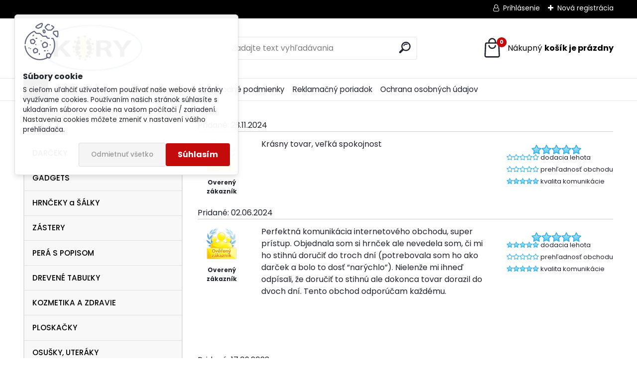

--- FILE ---
content_type: text/html; charset=utf-8
request_url: https://www.koryworld.eu/kory/5-Overene-zakaznikmi
body_size: 15588
content:

    <!DOCTYPE html>
    <html xmlns:og="http://ogp.me/ns#" xmlns:fb="http://www.facebook.com/2008/fbml" lang="sk" class="tmpl__uranium">
      <head>
          <script>
              window.cookie_preferences = getCookieSettings('cookie_preferences');
              window.cookie_statistics = getCookieSettings('cookie_statistics');
              window.cookie_marketing = getCookieSettings('cookie_marketing');

              function getCookieSettings(cookie_name) {
                  if (document.cookie.length > 0)
                  {
                      cookie_start = document.cookie.indexOf(cookie_name + "=");
                      if (cookie_start != -1)
                      {
                          cookie_start = cookie_start + cookie_name.length + 1;
                          cookie_end = document.cookie.indexOf(";", cookie_start);
                          if (cookie_end == -1)
                          {
                              cookie_end = document.cookie.length;
                          }
                          return unescape(document.cookie.substring(cookie_start, cookie_end));
                      }
                  }
                  return false;
              }
          </script>
                    <script async src="https://www.googletagmanager.com/gtag/js?id=N8X72HJ"></script>
                <script>(function(w,d,s,l,i){w[l]=w[l]||[];w[l].push({'gtm.start':
          new Date().getTime(),event:'gtm.js'});var f=d.getElementsByTagName(s)[0],
        j=d.createElement(s),dl=l!='dataLayer'?'&l='+l:'';j.async=true;j.src=
        'https://www.googletagmanager.com/gtm.js?id='+i+dl;f.parentNode.insertBefore(j,f);
      })(window,document,'script','dataLayer','GTM-N8X72HJ');
        window.dataLayer = window.dataLayer || [];
        window.dataLayer.push({
            event: 'eec.pageview',
            clientIP: '18.118.9.XX'
        });

    </script>
            <title>Darček pre každého</title>
        <script type="text/javascript">var action_unavailable='action_unavailable';var id_language = 'sk';var id_country_code = 'SK';var language_code = 'sk-SK';var path_request = '/request.php';var type_request = 'POST';var cache_break = "2507"; var enable_console_debug = false; var enable_logging_errors = false;var administration_id_language = 'sk';var administration_id_country_code = 'SK';</script>          <script type="text/javascript" src="//ajax.googleapis.com/ajax/libs/jquery/1.8.3/jquery.min.js"></script>
          <script type="text/javascript" src="//code.jquery.com/ui/1.12.1/jquery-ui.min.js" ></script>
                  <script src="/wa_script/js/jquery.hoverIntent.minified.js?_=2025-01-08-14-38" type="text/javascript"></script>
        <script type="text/javascript" src="/admin/jscripts/jquery.qtip.min.js?_=2025-01-08-14-38"></script>
                  <script src="/wa_script/js/jquery.selectBoxIt.min.js?_=2025-01-08-14-38" type="text/javascript"></script>
                  <script src="/wa_script/js/bs_overlay.js?_=2025-01-08-14-38" type="text/javascript"></script>
        <script src="/wa_script/js/bs_design.js?_=2025-01-08-14-38" type="text/javascript"></script>
        <script src="/admin/jscripts/wa_translation.js?_=2025-01-08-14-38" type="text/javascript"></script>
        <link rel="stylesheet" type="text/css" href="/css/jquery.selectBoxIt.wa_script.css?_=2025-01-08-14-38" media="screen, projection">
        <link rel="stylesheet" type="text/css" href="/css/jquery.qtip.lupa.css?_=2025-01-08-14-38">
        
                  <script src="/wa_script/js/jquery.colorbox-min.js?_=2025-01-08-14-38" type="text/javascript"></script>
          <link rel="stylesheet" type="text/css" href="/css/colorbox.css?_=2025-01-08-14-38">
          <script type="text/javascript">
            jQuery(document).ready(function() {
              (function() {
                function createGalleries(rel) {
                  var regex = new RegExp(rel + "\\[(\\d+)]"),
                      m, group = "g_" + rel, groupN;
                  $("a[rel*=" + rel + "]").each(function() {
                    m = regex.exec(this.getAttribute("rel"));
                    if(m) {
                      groupN = group + m[1];
                    } else {
                      groupN = group;
                    }
                    $(this).colorbox({
                      rel: groupN,
                      slideshow:true,
                       maxWidth: "85%",
                       maxHeight: "85%",
                       returnFocus: false
                    });
                  });
                }
                createGalleries("lytebox");
                createGalleries("lyteshow");
              })();
            });</script>
          <script type="text/javascript">
      function init_products_hovers()
      {
        jQuery(".product").hoverIntent({
          over: function(){
            jQuery(this).find(".icons_width_hack").animate({width: "130px"}, 300, function(){});
          } ,
          out: function(){
            jQuery(this).find(".icons_width_hack").animate({width: "10px"}, 300, function(){});
          },
          interval: 40
        });
      }
      jQuery(document).ready(function(){

        jQuery(".param select, .sorting select").selectBoxIt();

        jQuery(".productFooter").click(function()
        {
          var $product_detail_link = jQuery(this).parent().find("a:first");

          if($product_detail_link.length && $product_detail_link.attr("href"))
          {
            window.location.href = $product_detail_link.attr("href");
          }
        });
        init_products_hovers();
        
        ebar_details_visibility = {};
        ebar_details_visibility["user"] = false;
        ebar_details_visibility["basket"] = false;

        ebar_details_timer = {};
        ebar_details_timer["user"] = setTimeout(function(){},100);
        ebar_details_timer["basket"] = setTimeout(function(){},100);

        function ebar_set_show($caller)
        {
          var $box_name = $($caller).attr("id").split("_")[0];

          ebar_details_visibility["user"] = false;
          ebar_details_visibility["basket"] = false;

          ebar_details_visibility[$box_name] = true;

          resolve_ebar_set_visibility("user");
          resolve_ebar_set_visibility("basket");
        }

        function ebar_set_hide($caller)
        {
          var $box_name = $($caller).attr("id").split("_")[0];

          ebar_details_visibility[$box_name] = false;

          clearTimeout(ebar_details_timer[$box_name]);
          ebar_details_timer[$box_name] = setTimeout(function(){resolve_ebar_set_visibility($box_name);},300);
        }

        function resolve_ebar_set_visibility($box_name)
        {
          if(   ebar_details_visibility[$box_name]
             && jQuery("#"+$box_name+"_detail").is(":hidden"))
          {
            jQuery("#"+$box_name+"_detail").slideDown(300);
          }
          else if(   !ebar_details_visibility[$box_name]
                  && jQuery("#"+$box_name+"_detail").not(":hidden"))
          {
            jQuery("#"+$box_name+"_detail").slideUp(0, function() {
              $(this).css({overflow: ""});
            });
          }
        }

        
        jQuery("#user_icon, #basket_icon").hoverIntent({
          over: function(){
            ebar_set_show(this);
            
          } ,
          out: function(){
            ebar_set_hide(this);
          },
          interval: 40
        });
        
        jQuery("#user_icon").click(function(e)
        {
          if(jQuery(e.target).attr("id") == "user_icon")
          {
            window.location.href = "https://www.koryworld.eu/kory/e-login/";
          }
        });

        jQuery("#basket_icon").click(function(e)
        {
          if(jQuery(e.target).attr("id") == "basket_icon")
          {
            window.location.href = "https://www.koryworld.eu/kory/e-basket/";
          }
        });
      
      });
    </script>        <meta http-equiv="Content-language" content="sk">
        <meta http-equiv="Content-Type" content="text/html; charset=utf-8">
        <meta name="language" content="slovak">
        <meta name="keywords" content="darček,narodeninový darček,párty,darček na svadbu,humorné zástery,detské oblečenie,dámske oblečenie">
        <meta name="description" content="Predaj darčekového tovaru , šperkov a športového oblečenia. V našej ponuke nájdete exkluzívne narodeninové poháre a iné darčeky na párty a narodeniny.">
        <meta name="revisit-after" content="1 Days">
        <meta name="distribution" content="global">
        <meta name="expires" content="never">
                  <meta name="expires" content="never">
          <meta property="og:image" content="http://www.koryworld.eu/fotky22092/design_setup/images/logo_kory---kópia.jpg" />
<meta property="og:image:secure_url" content="https://www.koryworld.eu/fotky22092/design_setup/images/logo_kory---kópia.jpg" />
<meta property="og:image:type" content="image/jpeg" />
<meta property="og:url" content="http://www.koryworld.eu" />
<meta property="og:title" content="Darček pre každého" />
<meta property="og:description" content="Predaj darčekového tovaru , šperkov a športového oblečenia. V našej ponuke nájdete exkluzívne narodeninové poháre a iné darčeky na párty a narodeniny." />
<meta property="og:type" content="website" />
<meta property="og:site_name" content="Darček pre každého" />
            <meta name="robots" content="index, follow">
                    <link rel="stylesheet" type="text/css" href="/css/lang_dependent_css/lang_sk.css?_=2025-01-08-14-38" media="screen, projection">
                <link rel='stylesheet' type='text/css' href='/wa_script/js/styles.css?_=2025-01-08-14-38'>
        <script language='javascript' type='text/javascript' src='/wa_script/js/javascripts.js?_=2025-01-08-14-38'></script>
        <script language='javascript' type='text/javascript' src='/wa_script/js/check_tel.js?_=2025-01-08-14-38'></script>
          <script src="/assets/javascripts/buy_button.js?_=2025-01-08-14-38"></script>
            <script type="text/javascript" src="/wa_script/js/bs_user.js?_=2025-01-08-14-38"></script>
        <script type="text/javascript" src="/wa_script/js/bs_fce.js?_=2025-01-08-14-38"></script>
        <script type="text/javascript" src="/wa_script/js/bs_fixed_bar.js?_=2025-01-08-14-38"></script>
        <script type="text/javascript" src="/bohemiasoft/js/bs.js?_=2025-01-08-14-38"></script>
        <script src="/wa_script/js/jquery.number.min.js?_=2025-01-08-14-38" type="text/javascript"></script>
        <script type="text/javascript">
            BS.User.id = 22092;
            BS.User.domain = "kory";
            BS.User.is_responsive_layout = true;
            BS.User.max_search_query_length = 50;
            BS.User.max_autocomplete_words_count = 5;

            WA.Translation._autocompleter_ambiguous_query = ' Hľadaný výraz je pre našeptávač príliš všeobecný. Zadajte prosím ďalšie znaky, slová alebo pokračujte odoslaním formulára pre vyhľadávanie.';
            WA.Translation._autocompleter_no_results_found = ' Neboli nájdené žiadne produkty ani kategórie.';
            WA.Translation._error = " Chyba";
            WA.Translation._success = " Úspech";
            WA.Translation._warning = " Upozornenie";
            WA.Translation._multiples_inc_notify = '<p class="multiples-warning"><strong>Tento produkt je možné objednať iba v násobkoch #inc#. </strong><br><small>Vami zadaný počet kusov bol navýšený podľa tohto násobku.</small></p>';
            WA.Translation._shipping_change_selected = " Zmeniť...";
            WA.Translation._shipping_deliver_to_address = "_shipping_deliver_to_address";

            BS.Design.template = {
              name: "uranium",
              is_selected: function(name) {
                if(Array.isArray(name)) {
                  return name.indexOf(this.name) > -1;
                } else {
                  return name === this.name;
                }
              }
            };
            BS.Design.isLayout3 = true;
            BS.Design.templates = {
              TEMPLATE_ARGON: "argon",TEMPLATE_NEON: "neon",TEMPLATE_CARBON: "carbon",TEMPLATE_XENON: "xenon",TEMPLATE_AURUM: "aurum",TEMPLATE_CUPRUM: "cuprum",TEMPLATE_ERBIUM: "erbium",TEMPLATE_CADMIUM: "cadmium",TEMPLATE_BARIUM: "barium",TEMPLATE_CHROMIUM: "chromium",TEMPLATE_SILICIUM: "silicium",TEMPLATE_IRIDIUM: "iridium",TEMPLATE_INDIUM: "indium",TEMPLATE_OXYGEN: "oxygen",TEMPLATE_HELIUM: "helium",TEMPLATE_FLUOR: "fluor",TEMPLATE_FERRUM: "ferrum",TEMPLATE_TERBIUM: "terbium",TEMPLATE_URANIUM: "uranium",TEMPLATE_ZINCUM: "zincum",TEMPLATE_CERIUM: "cerium",TEMPLATE_KRYPTON: "krypton",TEMPLATE_THORIUM: "thorium",TEMPLATE_ETHERUM: "etherum",TEMPLATE_KRYPTONIT: "kryptonit",TEMPLATE_TITANIUM: "titanium",TEMPLATE_PLATINUM: "platinum"            };
        </script>
                  <script src="/js/progress_button/modernizr.custom.js"></script>
                      <link rel="stylesheet" type="text/css" href="/bower_components/owl.carousel/dist/assets/owl.carousel.min.css" />
            <link rel="stylesheet" type="text/css" href="/bower_components/owl.carousel/dist/assets/owl.theme.default.min.css" />
            <script src="/bower_components/owl.carousel/dist/owl.carousel.min.js"></script>
                      <link rel="stylesheet" type="text/css" href="/bower_components/priority-nav/dist/priority-nav-core.css" />
            <script src="/bower_components/priority-nav/dist/priority-nav.js"></script>
                      <link rel="stylesheet" type="text/css" href="//static.bohemiasoft.com/jave/style.css?_=2025-01-08-14-38" media="screen">
                    <link rel="stylesheet" type="text/css" href="/css/font-awesome.4.7.0.min.css" media="screen">
          <link rel="stylesheet" type="text/css" href="/sablony/nove/uranium/uraniumred/css/product_var3.css?_=2025-01-08-14-38" media="screen">
          <style>
    :root {
        --primary: #C40B0B;
        --primary-dark: #940A0A;
        --secondary: #F8F8F8;
        --secondary-v2: #2D2D2D;
        --element-color: #1f242d;
        --stars: #ffcf15;
        --sale: #c91e1e;
        
        --empty-basket-text: " Košík je prázdny";
        --full-shopping-basket-text: "nákupný košík";
        --choose-delivery-method-text: "Výber spôsobu doručenia";
        --choose-payment-method-text: "Výber spôsobu platby";
        --free-price-text: "Zadarmo";
        --continue-without-login-text: "Pokračovanie bez prihlásenia";
        --summary-order-text: "Súhrn vašej objednávky";
        --cart-contents-text: "Váš košík";
        --in-login-text: "Prihlásenie";
        --in-registration-text: "Nová registrácia";
        --in-forgotten-pass-text: "";
        --price-list-filter-text: "Cenník";
        --search-see-everything-text: "Vidieť všetko";
        --discount-code-text: "Mám zľavový kód";
        --searched-cats-text: "Vyhľadávané kategórie";
        --back-to-eshop-text: "Späť do e-shopu";
        --to-category-menu-text: "Do kategórie";
        --back-menu-text: "Späť";
        --pagination-next-text: "Ďalšie";
        --pagination-previous-text: "Predchádzajúci";
        --cookies-files-text: "Súbory cookie";
        --newsletter-button-text: "Odoberať";
        --newsletter-be-up-to-date-text: "Buďte v obraze";
        --specify-params-text: "Vybrať parametre";
        --article-tags-text: "Tagy článku";
        --watch-product-text: "Sledovať produkt";
        --notfull-shopping-text: "Nákupný";
        --notfull-basket-is-empty-text: "košík je prázdny";
        --whole-blog-article-text: "Celý článok";
        --all-parameters-text: "Všetky parametre";
        --without-var-text: "cena bez DPH";
        --green: "#18c566";
        --primary-light: "#F2FCF8";
        --basket-content-text: " Obsah košíka";
        --products-in-cat-text: " Produkty v kategórii";
        --recalculate--text: "Prepočítať";
        
    }
</style>
          <link rel="stylesheet"
                type="text/css"
                id="tpl-editor-stylesheet"
                href="/sablony/nove/uranium/uraniumred/css/colors.css?_=2025-01-08-14-38"
                media="screen">

          <meta name="viewport" content="width=device-width, initial-scale=1.0">
          <link rel="stylesheet" 
                   type="text/css" 
                   href="https://static.bohemiasoft.com/custom-css/uranium.css?_1765339066" 
                   media="screen"><style type="text/css">
               <!--#site_logo{
                  width: 275px;
                  height: 100px;
                  background-image: url('/fotky22092/design_setup/images/logo_kory---kópia.jpg?cache_time=1679755984');
                  background-repeat: no-repeat;
                  
                }html body .myheader { 
          
          border: black;
          background-repeat: repeat;
          background-position: 0px 0px;
          
        }#page_background{
                  
                  background-repeat: repeat;
                  background-position: 0px 0px;
                  background-color: transparent;
                }.bgLupa{
                  padding: 0;
                  border: none;
                }

 :root { 
 }
-->
                </style>          <script type="text/javascript" src="/admin/jscripts/wa_dialogs.js?_=2025-01-08-14-38"></script>
            <script>
      $(document).ready(function() {
        if (getCookie('show_cookie_message' + '_22092_sk') != 'no') {
          if($('#cookies-agreement').attr('data-location') === '0')
          {
            $('.cookies-wrapper').css("top", "0px");
          }
          else
          {
            $('.cookies-wrapper').css("bottom", "0px");
          }
          $('.cookies-wrapper').show();
        }

        $('#cookies-notify__close').click(function() {
          setCookie('show_cookie_message' + '_22092_sk', 'no');
          $('#cookies-agreement').slideUp();
          $("#masterpage").attr("style", "");
          setCookie('cookie_preferences', 'true');
          setCookie('cookie_statistics', 'true');
          setCookie('cookie_marketing', 'true');
          window.cookie_preferences = true;
          window.cookie_statistics = true;
          window.cookie_marketing = true;
          if(typeof gtag === 'function') {
              gtag('consent', 'update', {
                  'ad_storage': 'granted',
                  'analytics_storage': 'granted',
                  'ad_user_data': 'granted',
                  'ad_personalization': 'granted'
              });
          }
         return false;
        });

        $("#cookies-notify__disagree").click(function(){
            save_preferences();
        });

        $('#cookies-notify__preferences-button-close').click(function(){
            var cookies_notify_preferences = $("#cookies-notify-checkbox__preferences").is(':checked');
            var cookies_notify_statistics = $("#cookies-notify-checkbox__statistics").is(':checked');
            var cookies_notify_marketing = $("#cookies-notify-checkbox__marketing").is(':checked');
            save_preferences(cookies_notify_preferences, cookies_notify_statistics, cookies_notify_marketing);
        });

        function save_preferences(preferences = false, statistics = false, marketing = false)
        {
            setCookie('show_cookie_message' + '_22092_sk', 'no');
            $('#cookies-agreement').slideUp();
            $("#masterpage").attr("style", "");
            setCookie('cookie_preferences', preferences);
            setCookie('cookie_statistics', statistics);
            setCookie('cookie_marketing', marketing);
            window.cookie_preferences = preferences;
            window.cookie_statistics = statistics;
            window.cookie_marketing = marketing;
            if(marketing && typeof gtag === 'function')
            {
                gtag('consent', 'update', {
                    'ad_storage': 'granted'
                });
            }
            if(statistics && typeof gtag === 'function')
            {
                gtag('consent', 'update', {
                    'analytics_storage': 'granted',
                    'ad_user_data': 'granted',
                    'ad_personalization': 'granted',
                });
            }
            if(marketing === false && BS && BS.seznamIdentity) {
                BS.seznamIdentity.clearIdentity();
            }
        }

        /**
         * @param {String} cookie_name
         * @returns {String}
         */
        function getCookie(cookie_name) {
          if (document.cookie.length > 0)
          {
            cookie_start = document.cookie.indexOf(cookie_name + "=");
            if (cookie_start != -1)
            {
              cookie_start = cookie_start + cookie_name.length + 1;
              cookie_end = document.cookie.indexOf(";", cookie_start);
              if (cookie_end == -1)
              {
                cookie_end = document.cookie.length;
              }
              return unescape(document.cookie.substring(cookie_start, cookie_end));
            }
          }
          return "";
        }
        
        /**
         * @param {String} cookie_name
         * @param {String} value
         */
        function setCookie(cookie_name, value) {
          var time = new Date();
          time.setTime(time.getTime() + 365*24*60*60*1000); // + 1 rok
          var expires = "expires="+time.toUTCString();
          document.cookie = cookie_name + "=" + escape(value) + "; " + expires + "; path=/";
        }
      });
    </script>
    <script async src="https://www.googletagmanager.com/gtag/js?id=AW-kory@condornet.sk"></script><script>
window.dataLayer = window.dataLayer || [];
function gtag(){dataLayer.push(arguments);}
gtag('js', new Date());
gtag('config', 'AW-kory@condornet.sk', { debug_mode: true });
</script>        <script type="text/javascript" src="/wa_script/js/search_autocompleter.js?_=2025-01-08-14-38"></script>
              <script>
              WA.Translation._complete_specification = "Kompletné špecifikácie";
              WA.Translation._dont_have_acc = "Nemáte účet? ";
              WA.Translation._have_acc = "Máte už účet? ";
              WA.Translation._register_titanium = "Zaregistrovať sa";
              WA.Translation._login_titanium = "Prihlásiť";
              WA.Translation._placeholder_voucher = "Sem vložte kód";
          </script>
                <script src="/wa_script/js/template/uranium/script.js?_=2025-01-08-14-38"></script>
                    <link rel="stylesheet" type="text/css" href="/assets/vendor/magnific-popup/magnific-popup.css" />
      <script src="/assets/vendor/magnific-popup/jquery.magnific-popup.js"></script>
      <script type="text/javascript">
        BS.env = {
          decPoint: ",",
          basketFloatEnabled: false        };
      </script>
      <script type="text/javascript" src="/node_modules/select2/dist/js/select2.min.js"></script>
      <script type="text/javascript" src="/node_modules/maximize-select2-height/maximize-select2-height.min.js"></script>
      <script type="text/javascript">
        (function() {
          $.fn.select2.defaults.set("language", {
            noResults: function() {return " Žiadny záznam nebol nájdený"},
            inputTooShort: function(o) {
              var n = o.minimum - o.input.length;
              return "_input_too_short".replace("#N#", n);
            }
          });
          $.fn.select2.defaults.set("width", "100%")
        })();

      </script>
      <link type="text/css" rel="stylesheet" href="/node_modules/select2/dist/css/select2.min.css" />
      <script type="text/javascript" src="/wa_script/js/countdown_timer.js?_=2025-01-08-14-38"></script>
      <script type="text/javascript" src="/wa_script/js/app.js?_=2025-01-08-14-38"></script>
      <script type="text/javascript" src="/node_modules/jquery-validation/dist/jquery.validate.min.js"></script>

      
          </head>
      <body class="lang-sk layout3 not-home page-5 basket-empty slider_available template-slider-disabled vat-payer-y alternative-currency-n" >
      <!-- Google Tag Manager (noscript) end -->
    <noscript><iframe src="https://www.googletagmanager.com/ns.html?id=GTM-N8X72HJ"
                      height="0" width="0" style="display:none;visibility:hidden"></iframe></noscript>
    <!-- End Google Tag Manager (noscript) -->
          <a name="topweb"></a>
            <div id="cookies-agreement" class="cookies-wrapper" data-location="0"
         >
      <div class="cookies-notify-background"></div>
      <div class="cookies-notify" style="display:block!important;">
        <div class="cookies-notify__bar">
          <div class="cookies-notify__bar1">
            <div class="cookies-notify__text"
                                 >
                S cieľom uľahčiť užívateľom používať naše webové stránky využívame cookies. Používaním našich stránok súhlasíte s ukladaním súborov cookie na vašom počítači / zariadení. Nastavenia cookies môžete zmeniť v nastavení vášho prehliadača.            </div>
            <div class="cookies-notify__button">
                <a href="#" id="cookies-notify__disagree" class="secondary-btn"
                   style="color: #000000;
                           background-color: #c8c8c8;
                           opacity: 1"
                >Odmietnuť všetko</a>
              <a href="#" id="cookies-notify__close"
                 style="color: #000000;
                        background-color: #c8c8c8;
                        opacity: 1"
                >Súhlasím</a>
            </div>
          </div>
                    </div>
      </div>
    </div>
    
  <div id="responsive_layout_large"></div><div id="page">      <div class="top-bar" id="topBar">
                  <div class="top-bar-content">
            <p style="text-align: left;"><span style="color: #000000;"></span></p>          </div>
                    <div class="top-bar-login">
                          <span class="user-login"><a href="/kory/e-login">Prihlásenie</a></span>
              <span class="user-register"><a href="/kory/e-register">Nová registrácia</a></span>
                        </div>
                        </div>
          <script type="text/javascript">
      var responsive_articlemenu_name = ' Menu';
      var responsive_eshopmenu_name = ' E-shop';
    </script>
        <link rel="stylesheet" type="text/css" href="/css/masterslider.css?_=2025-01-08-14-38" media="screen, projection">
    <script type="text/javascript" src="/js/masterslider.min.js"></script>
    <div class="myheader">
            <!--[if IE 6]>
    <style>
    #main-menu ul ul{visibility:visible;}
    </style>
    <![endif]-->

    
    <div id="new_top_menu"><!-- TOPMENU -->
            <div id="new_template_row" class="">
                 <ul>
            <li class="eshop-menu-home">
              <a href="//www.koryworld.eu" class="top_parent" aria-label="Homepage">
                              </a>
            </li>
          </ul>
          
<ul><li class="eshop-menu-4 eshop-menu-order-1 eshop-menu-odd"><a target="_new" href="http://www.velkoobchodarcekov.sk"  class="top_parent">VEĽKOOBCHOD</a>
</li></ul>
<ul><li class="eshop-menu-5 eshop-menu-order-2 eshop-menu-even selected-category"><a href="/kory/5-Overene-zakaznikmi"  class="top_parent_act">Overené zákazníkmi</a>
</li></ul>
<ul><li class="eshop-menu-3 eshop-menu-order-3 eshop-menu-odd"><a href="/kory/3-Obchodne-podmienky"  class="top_parent">Obchodné podmienky</a>
</li></ul>
<ul><li class="eshop-menu-7 eshop-menu-order-4 eshop-menu-even"><a href="/kory/7-Reklamacny-poriadok"  class="top_parent">Reklamačný poriadok</a>
</li></ul>
<ul><li class="eshop-menu-6 eshop-menu-order-5 eshop-menu-odd"><a href="/kory/6-Ochrana-osobnych-udajov"  class="top_parent">Ochrana osobných údajov</a>
</li></ul>      </div>
    </div><!-- END TOPMENU -->
            <div class="navigate_bar">
            <div class="logo-wrapper">
            <a id="site_logo" href="//www.koryworld.eu" class="mylogo" aria-label="Logo"></a>
    </div>
                <div id="search">
      <form name="search" id="searchForm" action="/kory/search-engine.htm" method="GET" enctype="multipart/form-data">
        <label for="q" class="title_left2"> Hľadanie</label>
        <p>
          <input name="slovo" type="text" class="inputBox" id="q" placeholder=" Zadajte text vyhľadávania" maxlength="50">
          
          <input type="hidden" id="source_service" value="www.webareal.sk">
        </p>
        <div class="wrapper_search_submit">
          <input type="submit" class="search_submit" aria-label="search" name="search_submit" value="">
        </div>
        <div id="search_setup_area">
          <input id="hledatjak2" checked="checked" type="radio" name="hledatjak" value="2">
          <label for="hledatjak2">Hľadať v tovare</label>
          <br />
          <input id="hledatjak1"  type="radio" name="hledatjak" value="1">
          <label for="hledatjak1">Hľadať v článkoch</label>
                    <script type="text/javascript">
            function resolve_search_mode_visibility()
            {
              if (jQuery('form[name=search] input').is(':focus'))
              {
                if (jQuery('#search_setup_area').is(':hidden'))
                {
                  jQuery('#search_setup_area').slideDown(400);
                }
              }
              else
              {
                if (jQuery('#search_setup_area').not(':hidden'))
                {
                  jQuery('#search_setup_area').slideUp(400);
                }
              }
            }

            $('form[name=search] input').click(function() {
              this.focus();
            });

            jQuery('form[name=search] input')
                .focus(function() {
                  resolve_search_mode_visibility();
                })
                .blur(function() {
                  setTimeout(function() {
                    resolve_search_mode_visibility();
                  }, 1000);
                });

          </script>
                  </div>
      </form>
    </div>
            
  <div id="ebar" class="" >        <div id="basket_icon" >
            <div id="basket_detail">
                <div id="basket_arrow_tag"></div>
                <div id="basket_content_tag">
                    <a id="quantity_tag" href="/kory/e-basket" rel="nofollow" class="elink"><span class="quantity_count">0</span>
                    <span class="basket_empty"> Váš nákupný košík <span class="bold">je prázdny</span></span></a>                </div>
            </div>
        </div>
                </div>      </div>
          </div>
    <div id="page_background">      <div class="hack-box"><!-- HACK MIN WIDTH FOR IE 5, 5.5, 6  -->
                  <div id="masterpage" ><!-- MASTER PAGE -->
              <div id="header">          </div><!-- END HEADER -->
                    <div id="aroundpage"><!-- AROUND PAGE -->
            <div class="extra-menu-wrapper">
      <!-- LEFT BOX -->
      <div id="left-box">
              <div class="menu-typ-1" id="left_eshop">
                <p class="title_left_eshop">E-shop</p>
          
        <div id="inleft_eshop">
          <div class="leftmenu2">
                <ul class="root-eshop-menu">
            <li class="new-tmpl-home-button">
        <a href="//www.koryworld.eu">
          <i class="fa fa-home" aria-hidden="true"></i>
        </a>
      </li>
              <li class="leftmenuDef category-menu-1 category-menu-order-1 category-menu-odd remove_point">
          <a href="/kory/eshop/1-1-DARCEKY">DARČEKY</a>        </li>

                <li class="leftmenuDef category-menu-9 category-menu-order-2 category-menu-even remove_point">
          <a href="/kory/eshop/9-1-GADGETS">GADGETS</a>        </li>

                <li class="leftmenuDef category-menu-16 category-menu-order-3 category-menu-odd remove_point">
          <a href="/kory/eshop/16-1-HRNCEKY-a-SALKY">HRNČEKY a ŠÁLKY</a>        </li>

                <li class="leftmenuDef category-menu-25 category-menu-order-4 category-menu-even remove_point">
          <a href="/kory/eshop/25-1-ZASTERY">ZÁSTERY</a>        </li>

                <li class="leftmenuDef category-menu-26 category-menu-order-5 category-menu-odd remove_point">
          <a href="/kory/eshop/26-1-PERA-S-POPISOM">PERÁ S POPISOM</a>        </li>

                <li class="leftmenuDef category-menu-15 category-menu-order-6 category-menu-even remove_point">
          <a href="/kory/eshop/15-1-DREVENE-TABULKY">DREVENÉ TABUĽKY</a>        </li>

                <li class="leftmenuDef category-menu-17 category-menu-order-7 category-menu-odd remove_point">
          <a href="/kory/eshop/17-1-KOZMETIKA-A-ZDRAVIE">KOZMETIKA A ZDRAVIE</a>        </li>

                <li class="leftmenuDef category-menu-18 category-menu-order-8 category-menu-even remove_point">
          <a href="/kory/eshop/18-1-PLOSKACKY">PLOSKAČKY</a>        </li>

                <li class="leftmenuDef category-menu-21 category-menu-order-9 category-menu-odd remove_point">
          <a href="/kory/eshop/21-1-OSUSKY-UTERAKY">OSUŠKY, UTERÁKY</a>        </li>

                <li class="leftmenuDef category-menu-22 category-menu-order-10 category-menu-even remove_point">
          <a href="/kory/eshop/22-1-OBLECENIE-A-MODA">OBLEČENIE A MÓDA</a>        </li>

                <li class="leftmenuDef category-menu-24 category-menu-order-11 category-menu-odd remove_point">
          <a href="/kory/eshop/24-1-VODNE-FAJKY">VODNÉ FAJKY</a>        </li>

                <li class="leftmenuDef category-menu-29 category-menu-order-12 category-menu-even remove_point">
          <a href="/kory/eshop/29-1-BYTOVE-DOPLNKY-A-DEKORACIE">BYTOVÉ DOPLNKY A DEKORÁCIE</a>        </li>

                <li class="leftmenuDef category-menu-28 category-menu-order-13 category-menu-odd remove_point">
          <a href="/kory/eshop/28-1-SPORT">ŠPORT</a>        </li>

                <li class="leftmenuDef category-menu-30 category-menu-order-14 category-menu-even remove_point">
          <a href="/kory/eshop/30-1-PLASTOVE-OBALKY">PLASTOVÉ OBÁLKY</a>        </li>

                <li class="leftmenuDef category-menu-32 category-menu-order-15 category-menu-odd remove_point">
          <a href="/kory/eshop/32-1-STAVBA">STAVBA</a>        </li>

                <li class="leftmenuDef category-menu-4 category-menu-order-16 category-menu-even remove_point">
          <a href="/kory/eshop/4-1-V-Y-P-R-E-D-A-J">V Ý P R E D A J</a>        </li>

                <li class="leftmenuDef category-menu-5 category-menu-order-17 category-menu-odd remove_point">
          <a href="/kory/eshop/5-1-Eroticke-gadgety">Erotické gadgety</a>        </li>

                <li class="leftmenuDef category-menu-10 category-menu-order-18 category-menu-even remove_point">
          <a href="/kory/eshop/10-1-VIANOCE">VIANOCE</a>        </li>

                <li class="leftmenuDef category-menu-31 category-menu-order-19 category-menu-odd remove_point">
          <a href="/kory/eshop/31-1-BASAWELL">BASAWELL</a>        </li>

            </ul>
      <style>
        #left-box .remove_point a::before
        {
          display: none;
        }
      </style>
              </div>
        </div>

        
        <div id="footleft1">
                  </div>

            </div>
            <div id="left_soc">
        <div id="inleft_soc" class="social-box">
          <div id="social_facebook"><iframe src="//www.facebook.com/plugins/like.php?href=http%3A%2F%2Fwww.koryworld.eu&amp;layout=button_count&amp;show_faces=false&amp;width=170&amp;action=like&amp;font=lucida+grande&amp;colorscheme=light&amp;height=21" scrolling="no" frameborder="0" style="border:none; overflow:hidden; width: 170px; height:21px;" title="Facebook Likebox"></iframe></div>        </div>
      </div>
            </div><!-- END LEFT BOX -->
            <div id="right-box"><!-- RIGHT BOX2 -->
        <!-- xxxx badRight xxxx -->    <div class="action-box zbozi-akce intag_box action-box-deals"><!-- ACTION -->
      <p class="action-box-title">TOVAR V AKCII</p>
      <div class="in-action-box "><!-- in the action -->
                    <div class="product3 in-stock-y"
                 onmouseover="this.classList.add('product3Act');"
                 onmouseout="this.classList.remove('product3Act');"
                 data-name="Sun City Detský set Minions in New York City , Rukavice, čiapka a šál, modrá 54"
                 data-id="1943"
                 ><!-- PRODUCT BOX 3 -->
                            <div class="product3ImageBox">
                                <a href="/kory/eshop/0/0/5/1943-Sun-City-Detsky-set-Minions-in-New-York-City-Rukavice-ciapka-a-sal-modra-54"
                   data-location="box_action"
                   data-id="1943"
                   data-variant-id="0"
                   class="product-box-link"
                >
                  <img src="/fotky22092/fotos/22092_1943__vyr_1942PH4385-3set-mimon.jpg"  alt="Sun City Detský set Minions in New York City , Rukavice, čiapka a šál, modrá 54" border="0" title="Sun City Detský set Minions in New York City , Rukavice, čiapka a šál, modrá 54" width="80">
                </a>

              </div>
                              <div class="product3Title">
                  <div class="product3TitleContent">
                    <a href="/kory/eshop/0/0/5/1943-Sun-City-Detsky-set-Minions-in-New-York-City-Rukavice-ciapka-a-sal-modra-54"
                       title="set na zimu pre deti"
                       data-location="box_action"
                       data-id="1943"
                       data-variant-id="0"
                       class="product-box-link"
                    >Sun City Detský set Minions in New York City , Rukavice, čiapka a šál, modrá 54</a>
                  </div>
                                      <p class="product3Subtitle"><span>set na zimu pre deti</span></p>
                                        <p class="product3NumberList"><span>798</span></p>
                                    </div>
                            <div class="clear"></div>
              <div class="product3PriceBox">
                                                <div class="product3Price">
                  <span class="our_price_text">naša cena</span> <span class="product_price_text">9,00&nbsp;EUR</span>                </div>
                                  <form method="post" action="/kory/eshop/0/0/6/1943">
                          <div class="input-spinner-group" data-input-spinner>
      <span class="input-spinner-btn btn-l"><button type="button" class="spin-dec">-</button></span>
      <input name="kusy"
             value="1" class="prKs quantity-input spin-input" maxlength="6" size="6" aria-label="kusy" data-product-info='{"count_type":0,"multiples":0}'>
      <span class="input-spinner-btn btn-r"><button type="button" class="spin-inc">+</button></span>
    </div>
                        <input type="submit"
                           class="buy_btn buy-button-action buy-button-action-2"
                           name=""
                           value="kúpiť"
                           data-id="1943"
                           data-variant-id="0"
                                            >
                    <div class="clear"></div>
                  </form>
                            <div class="stock_yes">
            skladom < 3 ks          </div>
                        </div>
              <div class="clear"></div>
                                <div class="productFooter">
                    <div class="productFooterContent">
                          <div class="icons_width_hack">
                <div class="ico_act">
            akcie          </div>
              </div>
                        </div>
                                      </div>
                              </div><!--END PRODUCT BOX 3 -->
                        <div class="product3 in-stock-y"
                 onmouseover="this.classList.add('product3Act');"
                 onmouseout="this.classList.remove('product3Act');"
                 data-name="SunCity Detské ponožky MINNIE 2 páry 23-26"
                 data-id="1320"
                 ><!-- PRODUCT BOX 3 -->
                            <div class="product3ImageBox">
                                <a href="/kory/eshop/0/0/5/1320-SunCity-Detske-ponozky-MINNIE-2-pary-23-26"
                   data-location="box_action"
                   data-id="1320"
                   data-variant-id="0"
                   class="product-box-link"
                >
                  <img src="/fotky22092/fotos/_vyr_1320465x465_0_QE4730_PACK1.jpg"  alt="SunCity Detské ponožky MINNIE 2 páry 23-26" border="0" title="SunCity Detské ponožky MINNIE 2 páry 23-26" width="80">
                </a>

              </div>
                              <div class="product3Title">
                  <div class="product3TitleContent">
                    <a href="/kory/eshop/0/0/5/1320-SunCity-Detske-ponozky-MINNIE-2-pary-23-26"
                       title="ponožky pre deti 2 páry v balení"
                       data-location="box_action"
                       data-id="1320"
                       data-variant-id="0"
                       class="product-box-link"
                    >SunCity Detské ponožky MINNIE 2 páry 23-26</a>
                  </div>
                                      <p class="product3Subtitle"><span>ponožky pre deti 2 páry v balení</span></p>
                                        <p class="product3NumberList"><span>1057</span></p>
                                    </div>
                            <div class="clear"></div>
              <div class="product3PriceBox">
                                                <div class="product3Price">
                  <span class="our_price_text">naša cena</span> <span class="product_price_text">2,90&nbsp;EUR</span>                </div>
                                  <form method="post" action="/kory/eshop/0/0/6/1320">
                          <div class="input-spinner-group" data-input-spinner>
      <span class="input-spinner-btn btn-l"><button type="button" class="spin-dec">-</button></span>
      <input name="kusy"
             value="1" class="prKs quantity-input spin-input" maxlength="6" size="6" aria-label="kusy" data-product-info='{"count_type":0,"multiples":0}'>
      <span class="input-spinner-btn btn-r"><button type="button" class="spin-inc">+</button></span>
    </div>
                        <input type="submit"
                           class="buy_btn buy-button-action buy-button-action-2"
                           name=""
                           value="kúpiť"
                           data-id="1320"
                           data-variant-id="0"
                                            >
                    <div class="clear"></div>
                  </form>
                            <div class="stock_yes">
            skladom < 5 ks          </div>
                        </div>
              <div class="clear"></div>
                                <div class="productFooter">
                    <div class="productFooterContent">
                          <div class="icons_width_hack">
                <div class="ico_act">
            akcie          </div>
              </div>
                        </div>
                                      </div>
                              </div><!--END PRODUCT BOX 3 -->
                        <div class="product3 in-stock-y"
                 onmouseover="this.classList.add('product3Act');"
                 onmouseout="this.classList.remove('product3Act');"
                 data-name="SunCity Detské ponožky SPIDERMAN 2 páry(31-34)"
                 data-id="1864"
                 ><!-- PRODUCT BOX 3 -->
                            <div class="product3ImageBox">
                                <a href="/kory/eshop/0/0/5/1864-SunCity-Detske-ponozky-SPIDERMAN-2-pary-31-34"
                   data-location="box_action"
                   data-id="1864"
                   data-variant-id="0"
                   class="product-box-link"
                >
                  <img src="/fotky22092/fotos/22092_1864_22092_1863__vyr_1318IMG_20220518_095528987_HDR-removebg-preview.png"  alt="SunCity Detské ponožky SPIDERMAN 2 páry(31-34)" border="0" title="SunCity Detské ponožky SPIDERMAN 2 páry(31-34)" height="80">
                </a>

              </div>
                              <div class="product3Title">
                  <div class="product3TitleContent">
                    <a href="/kory/eshop/0/0/5/1864-SunCity-Detske-ponozky-SPIDERMAN-2-pary-31-34"
                       title="ponožky pre deti 2páry veľkosť 31-34"
                       data-location="box_action"
                       data-id="1864"
                       data-variant-id="0"
                       class="product-box-link"
                    >SunCity Detské ponožky SPIDERMAN 2 páry(31-34)</a>
                  </div>
                                      <p class="product3Subtitle"><span>ponožky pre deti 2páry veľkosť 31-34</span></p>
                                        <p class="product3NumberList"><span>1310</span></p>
                                    </div>
                            <div class="clear"></div>
              <div class="product3PriceBox">
                                                <div class="product3Price">
                  <span class="our_price_text">naša cena</span> <span class="product_price_text">2,90&nbsp;EUR</span>                </div>
                                  <form method="post" action="/kory/eshop/0/0/6/1864">
                          <div class="input-spinner-group" data-input-spinner>
      <span class="input-spinner-btn btn-l"><button type="button" class="spin-dec">-</button></span>
      <input name="kusy"
             value="1" class="prKs quantity-input spin-input" maxlength="6" size="6" aria-label="kusy" data-product-info='{"count_type":0,"multiples":0}'>
      <span class="input-spinner-btn btn-r"><button type="button" class="spin-inc">+</button></span>
    </div>
                        <input type="submit"
                           class="buy_btn buy-button-action buy-button-action-2"
                           name=""
                           value="kúpiť"
                           data-id="1864"
                           data-variant-id="0"
                                            >
                    <div class="clear"></div>
                  </form>
                            <div class="stock_yes">
            skladom < 3 ks          </div>
                        </div>
              <div class="clear"></div>
                                <div class="productFooter">
                    <div class="productFooterContent">
                          <div class="icons_width_hack">
                <div class="ico_act">
            akcie          </div>
              </div>
                        </div>
                                      </div>
                              </div><!--END PRODUCT BOX 3 -->
                  </div><!-- end in the action -->
    </div><!-- END ACTION -->
        <div id="action-foot"></div><!-- foot right box --><div class="break"></div>
        <div id="right3">
      <div id="inright3_top"></div>
      <div id="inright3">
        <p> </p>
<p><span></span></p>      </div>
      <div id="inright3_foot"></div>
    </div>
    <div class="break"></div>
          </div><!-- END RIGHT BOX -->
      </div>

            <hr class="hide">
                        <div id="centerpage"><!-- CENTER PAGE -->
              <div id="incenterpage"><!-- in the center -->
                      <script type="text/javascript">
      <!--
      function ShowImage(name,width,height,domen) {window.open("/wa_script/image.php?soub="+name+"&domena="+domen,"","toolbar=no,scrollbars=no,location=no,status=no,width="+width+",height="+height+",resizable=0,screenX=20,screenY=20");};
      // -->
      </script>
              <div class="clanky_drobky" align=right>
      <strong>
        Overené zákazníkmi      </strong>
    </div>
    
  <div id="heureka_reviews_box">

<p class="date">Pridané:&nbsp;23.11.2024</p>
<div class="box_rev">
<div id="user_img_box">
  <p id="cust_img_description"><strong>Overený zákazník</strong></p>
</div>
<div id="rev_text">
  <ul class="stars">
    <li class="eval"><span class="rating"><span class="hidden">Hodnotenie: 5 hviezdičky z 5</span><span class="over" title="Hodnotenie: 5 hviezdičky z 5"><span style="width: 100px;"></span></span></span></li>
    <li><span class="rating"><span class="hidden">Hodnotenie: 0 hviezdičky z 5</span><span class="over" title="Hodnotenie: 0 hviezdičky z 5"><span style="width: 0px;"></span></span></span><span>&nbsp;dodacia lehota</span></li>
   <li><span class="rating"><span class="hidden">Hodnotenie: 0 hviezdičky z 5</span><span class="over" title="Hodnotenie: 0 hviezdičky z 5"><span style="width: 0px;"></span></span></span><span>&nbsp;prehľadnosť obchodu</span></li>
   <li><span class="rating"><span class="hidden">Hodnotenie: 5 hviezdičky z 5</span><span class="over" title="Hodnotenie: 5 hviezdičky z 5"><span style="width: 65px;"></span></span></span><span>&nbsp;kvalita komunikácie</span></li>
  </ul>
  <p id="summary_text">Krásny tovar, veľká spokojnost</p><div class="pros"><p>&nbsp;</p></div>  </div>

</div>
<div style="width: 100%; height: 1em;">&nbsp;</div>

<p class="date">Pridané:&nbsp;02.06.2024</p>
<div class="box_rev">
<div id="user_img_box">
  <p id="cust_img_description"><strong>Overený zákazník</strong></p>
</div>
<div id="rev_text">
  <ul class="stars">
    <li class="eval"><span class="rating"><span class="hidden">Hodnotenie: 5 hviezdičky z 5</span><span class="over" title="Hodnotenie: 5 hviezdičky z 5"><span style="width: 100px;"></span></span></span></li>
    <li><span class="rating"><span class="hidden">Hodnotenie: 5 hviezdičky z 5</span><span class="over" title="Hodnotenie: 5 hviezdičky z 5"><span style="width: 65px;"></span></span></span><span>&nbsp;dodacia lehota</span></li>
   <li><span class="rating"><span class="hidden">Hodnotenie: 0 hviezdičky z 5</span><span class="over" title="Hodnotenie: 0 hviezdičky z 5"><span style="width: 0px;"></span></span></span><span>&nbsp;prehľadnosť obchodu</span></li>
   <li><span class="rating"><span class="hidden">Hodnotenie: 5 hviezdičky z 5</span><span class="over" title="Hodnotenie: 5 hviezdičky z 5"><span style="width: 65px;"></span></span></span><span>&nbsp;kvalita komunikácie</span></li>
  </ul>
  <p id="summary_text">Perfektná komunikácia internetového obchodu, super prístup. Objednala som si hrnček ale nevedela som, či mi ho stihnú doručiť do troch dní (potrebovala som ho ako darček a bolo to dosť “narýchlo”). Nielenže mi ihneď odpísali, že doručiť to stihnú ale dokonca tovar dorazil do dvoch dní. Tento obchod odporúčam každému.</p><div class="pros"><p>&nbsp;</p></div>  </div>

</div>
<div style="width: 100%; height: 1em;">&nbsp;</div>

<p class="date">Pridané:&nbsp;17.09.2023</p>
<div class="box_rev">
<div id="user_img_box">
  <p id="cust_img_description"><strong>Overený zákazník</strong></p>
</div>
<div id="rev_text">
  <ul class="stars">
    <li class="eval"><span class="rating"><span class="hidden">Hodnotenie: 5 hviezdičky z 5</span><span class="over" title="Hodnotenie: 5 hviezdičky z 5"><span style="width: 100px;"></span></span></span></li>
    <li><span class="rating"><span class="hidden">Hodnotenie: 5 hviezdičky z 5</span><span class="over" title="Hodnotenie: 5 hviezdičky z 5"><span style="width: 65px;"></span></span></span><span>&nbsp;dodacia lehota</span></li>
   <li><span class="rating"><span class="hidden">Hodnotenie: 0 hviezdičky z 5</span><span class="over" title="Hodnotenie: 0 hviezdičky z 5"><span style="width: 0px;"></span></span></span><span>&nbsp;prehľadnosť obchodu</span></li>
   <li><span class="rating"><span class="hidden">Hodnotenie: 5 hviezdičky z 5</span><span class="over" title="Hodnotenie: 5 hviezdičky z 5"><span style="width: 65px;"></span></span></span><span>&nbsp;kvalita komunikácie</span></li>
  </ul>
  <p id="summary_text">Žiadne vyhrady</p><div class="pros">
    <h2>Pre:</h2>
    <p>
      Úžasne veci, za super ceny. A ešte aj benefit darček.    </p>
  </div>

    </div>

</div>
<div style="width: 100%; height: 1em;">&nbsp;</div>

<p class="date">Pridané:&nbsp;28.08.2023</p>
<div class="box_rev">
<div id="user_img_box">
  <p id="cust_img_description"><strong>Overený zákazník</strong></p>
</div>
<div id="rev_text">
  <ul class="stars">
    <li class="eval"><span class="rating"><span class="hidden">Hodnotenie: 5 hviezdičky z 5</span><span class="over" title="Hodnotenie: 5 hviezdičky z 5"><span style="width: 100px;"></span></span></span></li>
    <li><span class="rating"><span class="hidden">Hodnotenie: 5 hviezdičky z 5</span><span class="over" title="Hodnotenie: 5 hviezdičky z 5"><span style="width: 65px;"></span></span></span><span>&nbsp;dodacia lehota</span></li>
   <li><span class="rating"><span class="hidden">Hodnotenie: 0 hviezdičky z 5</span><span class="over" title="Hodnotenie: 0 hviezdičky z 5"><span style="width: 0px;"></span></span></span><span>&nbsp;prehľadnosť obchodu</span></li>
   <li><span class="rating"><span class="hidden">Hodnotenie: 5 hviezdičky z 5</span><span class="over" title="Hodnotenie: 5 hviezdičky z 5"><span style="width: 65px;"></span></span></span><span>&nbsp;kvalita komunikácie</span></li>
  </ul>
  <p id="summary_text">Obchod mi ponúkol to ,čo som hladala.Výborná komunikácia z obchodom.Rýchle dodanie.Tovar bol precízne zabalený.</p><div class="pros"><p>&nbsp;</p></div>  </div>

</div>
<div style="width: 100%; height: 1em;">&nbsp;</div>

<p class="date">Pridané:&nbsp;25.02.2023</p>
<div class="box_rev">
<div id="user_img_box">
  <p id="cust_img_description"><strong>Overený zákazník</strong></p>
</div>
<div id="rev_text">
  <ul class="stars">
    <li class="eval"><span class="rating"><span class="hidden">Hodnotenie: 5 hviezdičky z 5</span><span class="over" title="Hodnotenie: 5 hviezdičky z 5"><span style="width: 100px;"></span></span></span></li>
    <li><span class="rating"><span class="hidden">Hodnotenie: 5 hviezdičky z 5</span><span class="over" title="Hodnotenie: 5 hviezdičky z 5"><span style="width: 65px;"></span></span></span><span>&nbsp;dodacia lehota</span></li>
   <li><span class="rating"><span class="hidden">Hodnotenie: 0 hviezdičky z 5</span><span class="over" title="Hodnotenie: 0 hviezdičky z 5"><span style="width: 0px;"></span></span></span><span>&nbsp;prehľadnosť obchodu</span></li>
   <li><span class="rating"><span class="hidden">Hodnotenie: 5 hviezdičky z 5</span><span class="over" title="Hodnotenie: 5 hviezdičky z 5"><span style="width: 65px;"></span></span></span><span>&nbsp;kvalita komunikácie</span></li>
  </ul>
  <p id="summary_text">&nbsp;</p><div class="pros">
    <h2>Pre:</h2>
    <p>
      Vyborna komunikacia,rychle dodanie    </p>
  </div>

    </div>

</div>
<div style="width: 100%; height: 1em;">&nbsp;</div>

<p class="date">Pridané:&nbsp;22.11.2022</p>
<div class="box_rev">
<div id="user_img_box">
  <p id="cust_img_description"><strong>Overený zákazník</strong></p>
</div>
<div id="rev_text">
  <ul class="stars">
    <li class="eval"><span class="rating"><span class="hidden">Hodnotenie: 4 hviezdičky z 5</span><span class="over" title="Hodnotenie: 4 hviezdičky z 5"><span style="width: 80px;"></span></span></span></li>
    <li><span class="rating"><span class="hidden">Hodnotenie: 3.5 hviezdičky z 5</span><span class="over" title="Hodnotenie: 3.5 hviezdičky z 5"><span style="width: 45.5px;"></span></span></span><span>&nbsp;dodacia lehota</span></li>
   <li><span class="rating"><span class="hidden">Hodnotenie: 0 hviezdičky z 5</span><span class="over" title="Hodnotenie: 0 hviezdičky z 5"><span style="width: 0px;"></span></span></span><span>&nbsp;prehľadnosť obchodu</span></li>
   <li><span class="rating"><span class="hidden">Hodnotenie: 2 hviezdičky z 5</span><span class="over" title="Hodnotenie: 2 hviezdičky z 5"><span style="width: 26px;"></span></span></span><span>&nbsp;kvalita komunikácie</span></li>
  </ul>
  <p id="summary_text">&nbsp;</p><div class="pros">
    <h2>Pre:</h2>
    <p>
      Bezproblémové doručenie    </p>
  </div>

    </div>

</div>
<div style="width: 100%; height: 1em;">&nbsp;</div>

<p class="date">Pridané:&nbsp;01.02.2022</p>
<div class="box_rev">
<div id="user_img_box">
  <p id="cust_img_description"><strong>Overený zákazník</strong></p>
</div>
<div id="rev_text">
  <ul class="stars">
    <li class="eval"><span class="rating"><span class="hidden">Hodnotenie: 5 hviezdičky z 5</span><span class="over" title="Hodnotenie: 5 hviezdičky z 5"><span style="width: 100px;"></span></span></span></li>
    <li><span class="rating"><span class="hidden">Hodnotenie: 5 hviezdičky z 5</span><span class="over" title="Hodnotenie: 5 hviezdičky z 5"><span style="width: 65px;"></span></span></span><span>&nbsp;dodacia lehota</span></li>
   <li><span class="rating"><span class="hidden">Hodnotenie: 0 hviezdičky z 5</span><span class="over" title="Hodnotenie: 0 hviezdičky z 5"><span style="width: 0px;"></span></span></span><span>&nbsp;prehľadnosť obchodu</span></li>
   <li><span class="rating"><span class="hidden">Hodnotenie: 5 hviezdičky z 5</span><span class="over" title="Hodnotenie: 5 hviezdičky z 5"><span style="width: 65px;"></span></span></span><span>&nbsp;kvalita komunikácie</span></li>
  </ul>
  <p id="summary_text">Ďakujem. Veľmi rýchlo spracovaná objednávka. Mala som ju kompletnú v ruke do dvoch dní. Okrem toho je bohatý výber naozaj zaujímavých produktov.</p><div class="pros">
    <h2>Pre:</h2>
    <p>
      bezstresové a rýchle zaobstaranie darčekov.<br />
pestrý výber<br />
veľmi dobré ceny    </p>
  </div>

    </div>

</div>
<div style="width: 100%; height: 1em;">&nbsp;</div>

<p class="date">Pridané:&nbsp;21.12.2021</p>
<div class="box_rev">
<div id="user_img_box">
  <p id="cust_img_description"><strong>Overený zákazník</strong></p>
</div>
<div id="rev_text">
  <ul class="stars">
    <li class="eval"><span class="rating"><span class="hidden">Hodnotenie: 5 hviezdičky z 5</span><span class="over" title="Hodnotenie: 5 hviezdičky z 5"><span style="width: 100px;"></span></span></span></li>
    <li><span class="rating"><span class="hidden">Hodnotenie: 5 hviezdičky z 5</span><span class="over" title="Hodnotenie: 5 hviezdičky z 5"><span style="width: 65px;"></span></span></span><span>&nbsp;dodacia lehota</span></li>
   <li><span class="rating"><span class="hidden">Hodnotenie: 0 hviezdičky z 5</span><span class="over" title="Hodnotenie: 0 hviezdičky z 5"><span style="width: 0px;"></span></span></span><span>&nbsp;prehľadnosť obchodu</span></li>
   <li><span class="rating"><span class="hidden">Hodnotenie: 5 hviezdičky z 5</span><span class="over" title="Hodnotenie: 5 hviezdičky z 5"><span style="width: 65px;"></span></span></span><span>&nbsp;kvalita komunikácie</span></li>
  </ul>
  <p id="summary_text">&nbsp;</p><div class="pros">
    <h2>Pre:</h2>
    <p>
      Všetko ok    </p>
  </div>

    </div>

</div>
<div style="width: 100%; height: 1em;">&nbsp;</div>

<p class="date">Pridané:&nbsp;13.04.2021</p>
<div class="box_rev">
<div id="user_img_box">
  <p id="cust_img_description"><strong>Overený zákazník</strong></p>
</div>
<div id="rev_text">
  <ul class="stars">
    <li class="eval"><span class="rating"><span class="hidden">Hodnotenie: 5 hviezdičky z 5</span><span class="over" title="Hodnotenie: 5 hviezdičky z 5"><span style="width: 100px;"></span></span></span></li>
    <li><span class="rating"><span class="hidden">Hodnotenie: 5 hviezdičky z 5</span><span class="over" title="Hodnotenie: 5 hviezdičky z 5"><span style="width: 65px;"></span></span></span><span>&nbsp;dodacia lehota</span></li>
   <li><span class="rating"><span class="hidden">Hodnotenie: 0 hviezdičky z 5</span><span class="over" title="Hodnotenie: 0 hviezdičky z 5"><span style="width: 0px;"></span></span></span><span>&nbsp;prehľadnosť obchodu</span></li>
   <li><span class="rating"><span class="hidden">Hodnotenie: 5 hviezdičky z 5</span><span class="over" title="Hodnotenie: 5 hviezdičky z 5"><span style="width: 65px;"></span></span></span><span>&nbsp;kvalita komunikácie</span></li>
  </ul>
  <p id="summary_text">&nbsp;</p><div class="pros">
    <h2>Pre:</h2>
    <p>
      + prehľadný a jednoduchý web<br />
+ rýchle vybavenie<br />
+ rýchle doručenie    </p>
  </div>

  
  <div class="cons">
    <h2>Proti:</h2>
    <p>
      Nezistená    </p>
  </div>

    </div>

</div>
<div style="width: 100%; height: 1em;">&nbsp;</div>

<p class="date">Pridané:&nbsp;15.12.2020</p>
<div class="box_rev">
<div id="user_img_box">
  <p id="cust_img_description"><strong>Overený zákazník</strong></p>
</div>
<div id="rev_text">
  <ul class="stars">
    <li class="eval"><span class="rating"><span class="hidden">Hodnotenie: 4.5 hviezdičky z 5</span><span class="over" title="Hodnotenie: 4.5 hviezdičky z 5"><span style="width: 90px;"></span></span></span></li>
    <li><span class="rating"><span class="hidden">Hodnotenie: 5 hviezdičky z 5</span><span class="over" title="Hodnotenie: 5 hviezdičky z 5"><span style="width: 65px;"></span></span></span><span>&nbsp;dodacia lehota</span></li>
   <li><span class="rating"><span class="hidden">Hodnotenie: 0 hviezdičky z 5</span><span class="over" title="Hodnotenie: 0 hviezdičky z 5"><span style="width: 0px;"></span></span></span><span>&nbsp;prehľadnosť obchodu</span></li>
   <li><span class="rating"><span class="hidden">Hodnotenie: 5 hviezdičky z 5</span><span class="over" title="Hodnotenie: 5 hviezdičky z 5"><span style="width: 65px;"></span></span></span><span>&nbsp;kvalita komunikácie</span></li>
  </ul>
  <p id="summary_text">&nbsp;</p><div class="pros">
    <h2>Pre:</h2>
    <p>
      rychle dodanie    </p>
  </div>

    </div>

</div>
<div style="width: 100%; height: 1em;">&nbsp;</div>
<div class="pagination"><span class="act">1</span><a data-page="2" href="/kory/5-Overene-zakaznikmi/?page=2" class="number">2</a><a data-page="3" href="/kory/5-Overene-zakaznikmi/?page=3" class="number">3</a><a rel="next" data-page="2" href="/kory/5-Overene-zakaznikmi/?page=2" class="next">Ďalšie&nbsp;&gt;&gt;</a></div></div>

                          <div class="break"></div>
						
            <style>
            .page-slider .page-slider-pagination a.act, .page-slider .page-slider-pagination a:hover
            {
                color: white;
                border-color: #40B3DF;
                transition: all 200ms linear;
                background: var(--primary);
            }
        </style>
                <script language="javascript" src="/assets/javascripts/slider_public.js?_=2025-01-08-14-38" type="text/javascript"></script>
	              </div><!-- end in the center -->
              <div class="clear"></div>
                         </div><!-- END CENTER PAGE -->
            <div class="clear"></div>

            
                      </div><!-- END AROUND PAGE -->

          <div id="footer" class="footer_hide"><!-- FOOTER -->

                          </div><!-- END FOOTER -->
                      </div><!-- END PAGE -->
        </div><!-- END HACK BOX -->
          </div>          <div id="und_footer" align="center">
        <p><a href="http://www.pesiazona.sk" target="_blank" rel="noopener"></a></p>
<p></p>
<p></p>      </div>
  
    <br />    <div id="left2"><!-- left2 -->
      <div id="inleft2"><!-- in left2 -->
        <div class="newsletter_box"><!-- newsletter_widget -->
          <form name="newsletter" action="/kory/newsletter-add" method="post" enctype="multipart/form-data">
            <label for="newsletter_mail" class="title_left2"> Odoberať newsletter</label>
            <p class="wrapper_newsletter">
              <input name="newsletter_mail" type="text" value="@" class="inputBox" id="newsletter_mail" >
                            <span class="wrapper_newsletter_submit">
                <input type="submit" name="newsletter_submit" aria-label="newsletter" value="" id="newsletter_submit">
              </span>
                        </p>
                    <p class="gdpr-newsletter-wrapper">
                        <input type="checkbox" class="gdpr-newsletter-accept" name="gdpr_accept" value="1" id="gdprAccept_6967064451b30" />
            <label for="gdprAccept_6967064451b30">
               Súhlasím so <a href="/fotky22092/gdpr/docs/2018_05_29_141844_1_SK-GDPR-template.pdf" target="_blank" data-tip data-tip-content="gdprShortTerms_6967064451b6d" data-tip-options='{"showArrow":false,"class":"terms-tooltip"}'>spracovaním osobných údajov</a> pre zasielanie <strong>newsletteru</strong>.            </label>
          </p>
                    <div class="tip-content terms-content" id="gdprShortTerms_6967064451b6d">
            Podmienky ochrany osobných údajov <br />
Zákonným dôvodom spracovanie Vašich osobných údajov je Váš súhlas dávaný týmto správcovi v zmysle čl. 6 ods. 1 písm. a) Nariadenie Európskeho parlamentu a Rady 2016/679 o ochrane fyzických osôb pri spracovaní osobných údajov a o voľnom pohybe týchto údajov a o zrušení smernice 95/46/ES. Účelom spracovania Vašich osobných údajov je zasielanie daňových dokladov za prenájom systému, obchodných oznámení a činenia iných marketingových aktivít správcom voči Vašej osobe.          </div>
          <script>
            WA.Translation._error_empty_field = " Toto pole nesmie byť prázdne";
            WA.Translation._error_invalid_mail = " E-mailová adresa je v nesprávnom formáte";
          </script>
                                <div class="captcha-box hidden">
              <script type="text/javascript">
          if(!BS.captcha) BS.captcha = {};
          BS.captcha["_captcha_2"] = function(e) {
            var $request = BS.extend(BS.Request.$default, {
              data: {action: 'Gregwar_captcha_reload', field: "_captcha_2"},
              success: function($data) {
                jQuery("#imgCaptcha_6967064451bfd").attr("src", $data.report);
              }
            });
            $.ajax($request);
          };
          $(document).on("click", "#redrawCaptcha_6967064451bfd", function(e) {
            e.preventDefault();
            BS.captcha["_captcha_2"](e);
          });
        </script>
        <div class="captcha-container">
          <div class="captcha-input">
            <label for="inputCaptcha_6967064451bfd"> Opíšte text z obrázku: *</label>
            <div class="captcha-input">
              <input type="text" id="inputCaptcha_6967064451bfd" name="_captcha_2" autocomplete="off" />
            </div>
          </div>
          <div class="captcha-image">
            <img src="[data-uri]" id="imgCaptcha_6967064451bfd" alt="captcha" />
            <a href="" id="redrawCaptcha_6967064451bfd">Nový obrázok</a>
          </div>
        </div>            </div>
                      </form>
        </div><!-- end newsletter_widget -->
      </div><!-- end inleft2 -->
    </div><!-- end left2 -->
          <div class="myfooter">
              <div class="contenttwo">
        <p> Vytvorené systémom <a href="http://www.webareal.sk" target="_blank">www.webareal.sk</a></p>
      </div>
          </div>
        </div>
  
  <script language="JavaScript" type="text/javascript">
$(window).ready(function() {
//	$(".loader").fadeOut("slow");
});
      function init_lupa_images()
    {
      if(jQuery('img.lupa').length)
      {
        jQuery('img.lupa, .productFooterContent').qtip(
        {
          onContentUpdate: function() { this.updateWidth(); },
          onContentLoad: function() { this.updateWidth(); },
          prerender: true,
          content: {
            text: function() {

              var $pID = '';

              if($(this).attr('rel'))
              {
                $pID = $(this).attr('rel');
              }
              else
              {
                $pID = $(this).parent().parent().find('img.lupa').attr('rel');
              }

              var $lupa_img = jQuery(".bLupa"+$pID+":first");

              if(!$lupa_img.length)
              { // pokud neni obrazek pro lupu, dame obrazek produktu
                $product_img = $(this).parent().parent().find('img.lupa:first');
                if($product_img.length)
                {
                  $lupa_img = $product_img.clone();
                }
              }
              else
              {
                $lupa_img = $lupa_img.clone()
              }

              return($lupa_img);
            }

          },
          position: {
            my: 'top left',
            target: 'mouse',
            viewport: $(window),
            adjust: {
              x: 15,  y: 15
            }
          },
          style: {
            classes: 'ui-tooltip-white ui-tooltip-shadow ui-tooltip-rounded',
            tip: {
               corner: false
            }
          },
          show: {
            solo: true,
            delay: 200
          },
          hide: {
            fixed: true
          }
        });
      }
    }
    $(document).ready(function() {
  $("#listaA a").click(function(){changeList();});
  $("#listaB a").click(function(){changeList();});
  if(typeof(init_lupa_images) === 'function')
  {
    init_lupa_images();
  }

  function changeList()
  {
    var className = $("#listaA").attr('class');
    if(className == 'selected')
    {
      $("#listaA").removeClass('selected');
      $("#listaB").addClass('selected');
      $("#boxMojeID, #mojeid_tab").show();
      $("#boxNorm").hide();
    }
    else
    {
      $("#listaA").addClass('selected');
      $("#listaB").removeClass('selected');
      $("#boxNorm").show();
      $("#boxMojeID, #mojeid_tab").hide();
   }
  }
  $(".print-button").click(function(e)
  {
    window.print();
    e.preventDefault();
    return false;
  })
});
</script>
  <span class="hide">MjYwYWE</span></div><script src="/wa_script/js/wa_url_translator.js?d=1" type="text/javascript"></script>    <script>
      var cart_local = {
        notInStock: "Požadované množstvo bohužiaľ nie je na sklade.",
        notBoughtMin: " Tento produkt je nutné objednať v minimálnom množstve:",
        quantity: " Mn.",
        removeItem: " Odstrániť"
      };
    </script>
    <script src="/wa_script/js/add_basket_fce.js?d=9&_= 2025-01-08-14-38" type="text/javascript"></script>    <script type="text/javascript">
        variant_general = 1;
    </script>
	    <script type="text/javascript">
      WA.Google_analytics = {
        activated: false
      };
    </script>
      <div id="top_loading_container" class="top_loading_containers" style="z-index: 99998;position: fixed; top: 0px; left: 0px; width: 100%;">
      <div id="top_loading_bar" class="top_loading_bars" style="height: 100%; width: 0;"></div>
    </div>
        <script type="text/javascript" charset="utf-8" src="/js/responsiveMenu.js?_=2025-01-08-14-38"></script>
    <script type="text/javascript">
    var responsive_articlemenu_name = ' Menu';
    $(document).ready(function(){
            var isFirst = false;
            var menu = new WA.ResponsiveMenu('#left-box');
      menu.setArticleSelector('#main-menu');
      menu.setEshopSelector('#left_eshop');
      menu.render();
            if($(".slider_available").is('body') || $(document.body).hasClass("slider-available")) {
        (function(form, $) {
          'use strict';
          var $form = $(form),
              expanded = false,
              $body = $(document.body),
              $input;
          var expandInput = function() {
            if(!expanded) {
              $form.addClass("expand");
              $body.addClass("search_act");
              expanded = true;
            }
          };
          var hideInput = function() {
            if(expanded) {
              $form.removeClass("expand");
              $body.removeClass("search_act");
              expanded = false;
            }
          };
          var getInputValue = function() {
            return $input.val().trim();
          };
          var setInputValue = function(val) {
            $input.val(val);
          };
          if($form.length) {
            $input = $form.find("input.inputBox");
            $form.on("submit", function(e) {
              if(!getInputValue()) {
                e.preventDefault();
                $input.focus();
              }
            });
            $input.on("focus", function(e) {
              expandInput();
            });
            $(document).on("click", function(e) {
              if(!$form[0].contains(e.target)) {
                hideInput();
                setInputValue("");
              }
            });
          }
        })("#searchForm", jQuery);
      }
          });
  </script>
  </body>
</html>

    <script type="text/javascript">
    //<![CDATA[
    var _hwq = _hwq || [];
        _hwq.push(['setKey', '7E8E837F111CDBC88308E18113AC6CB2']);_hwq.push(['setTopPos', '60']);_hwq.push(['showWidget', '21']);(function() {
        var ho = document.createElement('script'); ho.type = 'text/javascript'; ho.async = true;
        ho.src = ('https:' == document.location.protocol ? 'https://ssl' : 'http://www') + '.heureka.sk/direct/i/gjs.php?n=wdgt&sak=7E8E837F111CDBC88308E18113AC6CB2';
        var s = document.getElementsByTagName('script')[0]; s.parentNode.insertBefore(ho, s);
    })();
    //]]>
    </script>

--- FILE ---
content_type: text/plain
request_url: https://www.google-analytics.com/j/collect?v=1&_v=j102&a=1151889969&t=pageview&_s=1&dl=https%3A%2F%2Fwww.koryworld.eu%2Fkory%2F5-Overene-zakaznikmi&ul=en-us%40posix&dt=Dar%C4%8Dek%20pre%20ka%C5%BEd%C3%A9ho&sr=1280x720&vp=1280x720&_u=YEBAAEABAAAAACAAI~&jid=1165710144&gjid=1098479745&cid=1930857434.1768359496&tid=UA-242094630-1&_gid=789076121.1768359496&_r=1&_slc=1&gtm=45He61d0h2n81N8X72HJv895574963za200zd895574963&gcd=13l3l3l3l1l1&dma=0&tag_exp=103116026~103200004~104527906~104528501~104684208~104684211~105391253~115616986~115938466~115938468~116988316~117041587&z=395767636
body_size: -449
content:
2,cG-4M6SHC9X03